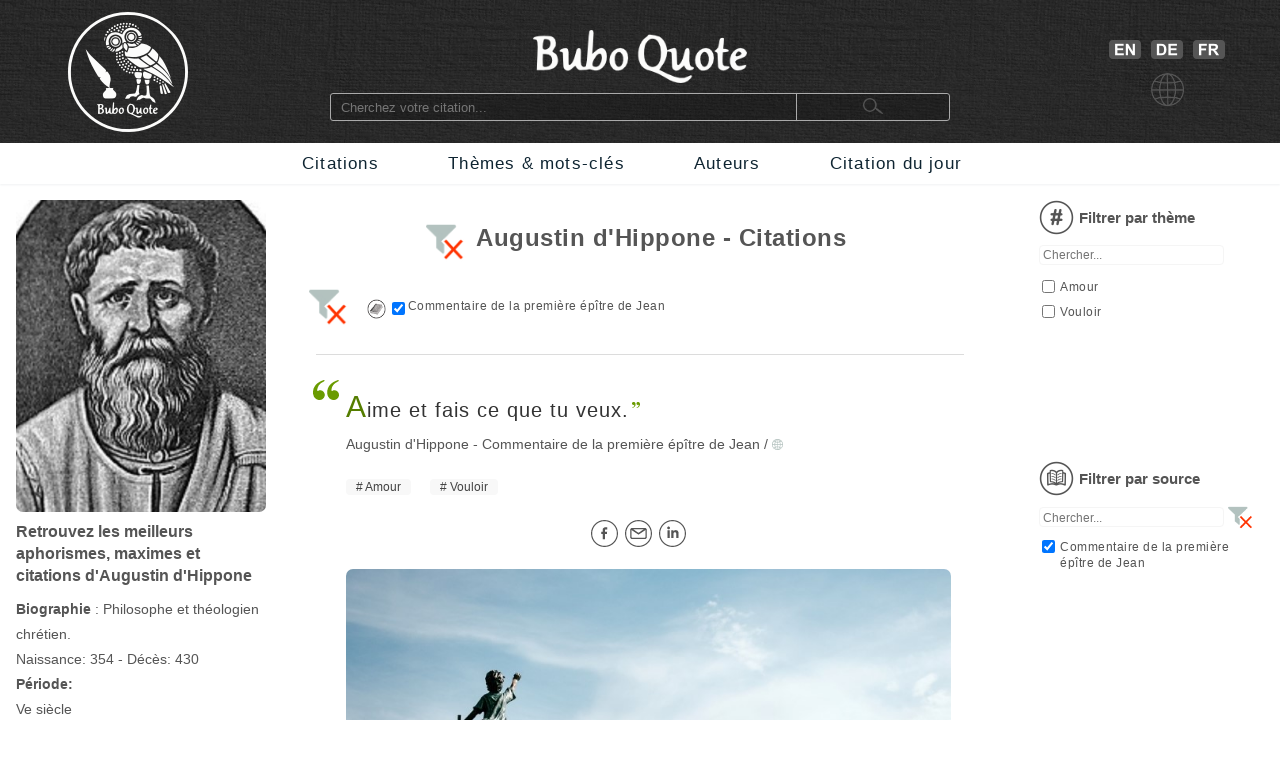

--- FILE ---
content_type: text/html; charset=utf-8
request_url: https://www.buboquote.com/fr/auteur/11-augustin-d-hippone?&source_id%5B%5D=11
body_size: 5329
content:
<!DOCTYPE html>
<html lang="fr">
	<head>
        <title>Augustin d'Hippone Citations - Source: Commentaire de la première épître de Jean - Buboquote</title>
        
		
<meta http-equiv="Content-Type" content="text/html;charset=utf-8" />
<base href="https://www.buboquote.com">

<link rel="preload" href="./images/grey_background.webp" as="image">
<link href="css/styles_all_0004.min.css" rel="stylesheet">
<link href="css/styles_icons.css" rel="stylesheet">

<link rel="apple-touch-icon" sizes="180x180" href="/apple-touch-icon.png">
<link rel="icon" type="image/png" sizes="32x32" href="/favicon-32x32.png">
<link rel="icon" type="image/png" sizes="16x16" href="/favicon-16x16.png">
<link rel="manifest" href="/site.webmanifest">
<link rel="mask-icon" href="/safari-pinned-tab.svg" color="#5bbad5">
<meta name="msapplication-TileColor" content="#ffc40d">
<meta name="theme-color" content="#ffffff">
		
				
		<meta property="og:title"              	content="Augustin d'Hippone Citations" />
		<meta property="og:description"        	content="Retrouvez les meilleurs aphorismes, maximes et citations de Augustin d'Hippone" />
		<meta property="og:type"               	content="article" />
		<meta property="og:image" 				content="https://www.buboquote.com/images/logo_share.png"/>
		<meta property="og:url" 				content="https://www.buboquote.com/fr/auteur/11-augustin-d-hippone"/>
		<meta property="og:locale" content="fr_FR"><meta property="og:locale:alternate" content="en_GB"><meta property="og:locale:alternate" content="de_DE">		
		<link rel="image_src" href="https://www.buboquote.com/images/logo_share.png" />

		<link rel="canonical" href="https://www.buboquote.com/fr/auteur/11-augustin-d-hippone" />
		<link rel="alternate" hreflang="fr" href="https://www.buboquote.com/fr/auteur/11-augustin-d-hippone" />
<link rel="alternate" hreflang="de" href="https://www.buboquote.com/de/autor/11-augustinus-von-hippo" />
<link rel="alternate" hreflang="en" href="https://www.buboquote.com/en/author/11-augustine-of-hippo" />
		<link rel="alternate" hreflang="x-default" href="https://www.buboquote.com/en/author/11-augustine-of-hippo" />
              
        <meta name="description" content="Retrouvez les meilleurs aphorismes, maximes et citations de Augustin d'Hippone - Source: Commentaire de la première épître de Jean.">
        <meta name="keywords" content="citation, Augustin d'Hippone, maxim, proverbe, traduction" />
        <meta name="viewport" content="width=device-width, initial-scale=1.0" />

        <script async src="script/List.js"></script>
              
	</head>	

	<body>
		<script>
  (function(i,s,o,g,r,a,m){i['GoogleAnalyticsObject']=r;i[r]=i[r]||function(){
  (i[r].q=i[r].q||[]).push(arguments)},i[r].l=1*new Date();a=s.createElement(o),
  m=s.getElementsByTagName(o)[0];a.async=1;a.src=g;m.parentNode.insertBefore(a,m)
  })(window,document,'script','https://www.google-analytics.com/analytics.js','ga');

  ga('create', 'UA-80776616-1', 'auto');
  ga('set', 'anonymizeIp', true);
  ga('send', 'pageview');

</script>
        <!-- HEADER  -->
		<div class="header" style="background-image: url(./images/grey_background.webp); background-repeat:repeat; background-size: 400px 400px;">		
	<div class="container" style="min-height:143px;">
		<!-- COLUMN1  -->
		<div class="col1" >
			<a href="https://www.buboquote.com/fr/index?clear_all_filters=1"><img src="images/logo.png" height="120" width="120" style="margin-top:12px; display: block; margin-left: auto; margin-right: auto; "  alt="Home" title="Home"></a>
		</div><!-- END COLUMN1  -->
		
		<!-- COLUMN2  -->
		<div class="col2">
			 	
			<img src="images/logo_text.png" alt="logo" height="53" width="214" style="margin-top: 30px; margin-bottom: 10px;display: block; margin-left: auto; margin-right: auto;">
			<form class="main_search"  action="https://www.buboquote.com/fr/index" method="post">
				<input class="main_search" type="search"  placeholder="Cherchez votre citation... " name="search_value" required>
				<button type="submit" style="height:26px;font-size:12px;"> <img class="glass_icon" src="./images/small_glass.webp" width="20" height="16" style="" alt="Chercher..."> </button>
			</form>
			
		</div><!-- END COLUMN2  -->
		
		<!-- COLUMN3  -->
		<div class="col3" id="hc3" style="min-height:30px;">
			
			   
			<div style=" margin-top: 30px; display: flex; justify-content: center;">

				<a href="https://www.buboquote.com/en/author/11-augustine-of-hippo"><img width="32" height ="19" style=" margin: 10px 5px 0px 10px;" title="Anglais" alt="Anglais" src="images/icon_flag_gb.png"></a>
				<a href="https://www.buboquote.com/de/autor/11-augustinus-von-hippo"><img width="32" height ="19" style=" margin: 10px 5px 0px 5px;" title="Allemand" alt="Allemand" src="images/icon_flag_de.png"></a>
				<a href="https://www.buboquote.com/fr/auteur/11-augustin-d-hippone"><img width="32" height ="19" style=" margin: 10px 5px 0px 5px;" title="Fran&ccedil;ais" alt="Fran&ccedil;ais"  src="images/icon_flag_fr.png"></a>
			</div>
			<div style=" margin-top: 10px; display: flex; justify-content: center;">
				<img width="33" height ="33" title="Langue" alt="Langue" style="margin-left:5px" src="images/change_languages.png">
			</div>
		</div><!-- END COLUMN3  -->
	</div>
</div>                
        <!-- NAVBAR + HAM-NAVBAR -->
		
        <!-- NAVBAR -->
		<div class="nav-bar">
			<div class="container">
				<ul class="nav">
					<li><a href="https://www.buboquote.com/fr/index?clear_all_filters=1" > Citations </a></li>
					<li><a href="https://www.buboquote.com/fr/recherche-par-mot-cle">Thèmes & mots-cl&eacute;s </a></li>
                    <li><a href="https://www.buboquote.com/fr/recherche-par-auteur"> Auteurs </a></li>
					<li><a href="https://www.buboquote.com/fr/citation-du-jour"> Citation du jour </a></li>
				</ul>
			</div>
		</div>

        <!-- NAVBAR -->
<link href="css/ham-nav_0001.css" rel="stylesheet">
<nav class="sticky">
    <div class="mobile_navbar">
        <div class="mobile_container nav-container">
            <input class="checkbox" type="checkbox" name="m" id="ham-menu" />
            <div class="h-lines">
                <span class="line line1"></span>
                <span class="line line2"></span>
                <span class="line line3"></span>
            </div>
            <div class="quote_link"><a href="https://www.buboquote.com/fr/index?clear_all_filters=1">Citations</a>
            </div>
            
        <div class="menu_icon_container">
            <a href="https://www.buboquote.com/fr/recherche-par-mot-cle">
                <img src="./images/icon_tag_small.webp" width="33" height="33" style="float:left;padding-top: 11px;padding-left: 7px;padding-right: 7px;" alt="Mot-cl&eacute;">
            </a>
            <a href="https://www.buboquote.com/fr/recherche-par-auteur">
                <img src="./images/icon_author_small.webp" width="33" height="33" style="float:left;padding-top: 11px;padding-left: 7px;padding-right: 7px;" alt="Auteur">
            </a>
        </div>
            <div class="menu-items">
            <ul class="nav-list">
                <li><a href="https://www.buboquote.com/fr/index?clear_all_filters=1">Citations</a></li>

                <li><a href="https://www.buboquote.com/fr/recherche-par-mot-cle">Thèmes & mots-cl&eacute;s</a></li>
                <li><a href="https://www.buboquote.com/fr/recherche-par-auteur">Auteurs</a></li>
                <li><a href="https://www.buboquote.com/fr/citation-du-jour">Citation du jour</a></li>
                <li><a href="https://www.buboquote.com/fr/abonnement-citation-du-jour">S'inscrire</a></li>
                <li>
                <a href="https://www.buboquote.com/en/author/11-augustine-of-hippo"><img width="32" height ="19" style=" margin: 10px 5px 0px 10px;" title="Anglais" alt="Anglais" src="images/icon_flag_gb.png"></a>
                <a href="https://www.buboquote.com/de/autor/11-augustinus-von-hippo"><img width="32" height ="19" style=" margin: 10px 5px 0px 5px;" title="Allemand" alt="Allemand" src="images/icon_flag_de.png"></a>
				<a href="https://www.buboquote.com/fr/auteur/11-augustin-d-hippone"><img width="32" height ="19" style=" margin: 10px 5px 0px 5px;" title="Fran&ccedil;ais" alt="Fran&ccedil;ais"  src="images/icon_flag_fr.png"></a>
            </li>

            <li style="font-size:0.8rem;">
                <a class="small-links" href="https://www.buboquote.com/fr/a-propos">A propos</a><br>
                <a class="small-links" href="https://www.buboquote.com/fr/contact">Contactez-nous</a><br>
                <a class="small-links" href="https://www.buboquote.com/fr/se-desabonner">Se d&eacute;sabonner</a>
            </li>

                <li>
                <hr>
                <form class="nav_search"  action="https://www.buboquote.com/fr/index" method="post">
                <input class="nav_search" type="search"  placeholder="Cherchez votre citation... " name="search_value" required>
				<button type="submit" style="height:26px;font-size:12px;"> <img class="glass_icon" src="./images/small_glass.webp" width="20" height="16" style="" alt="Chercher...">  </button>
			    </form>
                </li>
</ul>
            </div>
        </div>
    </div>
</nav> 
 
 
        <!-- CONTENT  -->
		<div class="content">
			<div class="container">
				
                <!-- COLUMN1  -->
                <div class="col1">

                    <!--  AUTHOR PRESENTATION  -->
					<script type="application/ld+json">{"@context":"https:\/\/schema.org\/","@type":"Person","name":"Augustin d'Hippone","birthDate":"354","deathDate":"430","birthPlace":"Alg\u00c3\u00a9rie","image":"https:\/\/www.buboquote.com\/images\/author_picture\/Augustin.jpg","sameAs":"https:\/\/fr.wikipedia.org\/wiki\/Augustin_d%27Hippone"}</script>
                    <img src="images/author_picture/Augustin.jpg" class="author_image" title="Augustin d'Hippone" width="400" height="500" alt="Augustin d'Hippone"> <br>
                    
					<div>     
						<div style="font-weight:bold; vertical-align:middle; margin-bottom: 10px; line-height: 22px; "> Retrouvez les meilleurs aphorismes, maximes et citations d'Augustin d'Hippone </div>
					</div>
                   
					<div style="font-size:14px; line-height: 25px;"> 
						
						<b>Biographie</b> :
						
						Philosophe et théologien chrétien.<br>						
						Naissance: 354 - D&eacute;c&egrave;s: 430<br>						
						<b>P&eacute;riode:</b><br>Ve siècle<br>IVe siècle<br>						
						<b>Lieu de naissance:</b> Algérie
						<br>

						<img src="https://www.buboquote.com/images/maps/DZ.webp" width="415" height ="415" title="Algérie-Citations" alt="Algérie" class="country_image">					</div>
                            
                    
				</div><!-- END COLUMN1  -->
                
                <!-- COLUMN2 -->
				<div class="col2">
  
                   
<div style="text-align:center;margin-top:20px;margin-bottom:25px;">
	
    <a href="https://www.buboquote.com/fr/index?clear_all_filters=1" ><img src="images/icon_remove_filter.png" width="40" height ="40"  onmouseover="this.src='images/icon_remove_filter_over.png';" onmouseout="this.src='images/icon_remove_filter.png';" style="vertical-align: middle; margin-right: 6px; margin-left: -7px;" alt="Supprimer tous les filtres" title="Supprimer tous les filtres"></a>    <h1 style="font-weight:bold; line-height: 35px; font-size:24px; display:inline;">Augustin d'Hippone - Citations</h1>
    
</div>
<form action="https://www.buboquote.com/fr/auteur/11-augustin-d-hippone?&source_id%5B%5D=11" method="post" style="margin-bottom: 0px;"><a href="https://www.buboquote.com/fr/index?clear_all_filters=1" ><img src="images/icon_remove_filter.png" width="40" height ="40" onmouseover="this.src='images/icon_remove_filter_over.png';" onmouseout="this.src='images/icon_remove_filter.png';" style="vertical-align: middle; margin-right: 6px; margin-left: -7px;" alt="Supprimer tous les filtres" title="Supprimer tous les filtres"></a><img src="images/icon_source.png" alt="Source" width="19" style="vertical-align: middle; padding-top: 4px; margin-right: 6px; margin-left: 12px;"><ul class="list_selected_only"><li><label><input type="hidden" name="source_id[]" value="checked"></label></li><li><div style="display:inline-block;"><label class="label_in_filters"><input type="checkbox" style="display: inline; vertical-align: middle; margin-left:-18px;" name="source_id[]" value="11" onChange="this.form.submit()" checked ><span class="sources">Commentaire de la première épître de Jean</span></label></div></li></ul></form>
                    <br>

                    <hr class="sep"/><br><div style="margin-left:30px;"><div class="openQuote"></div><span class="quote_text"><a href="https://www.buboquote.com/fr/citation/23-augustin-d-hippone-aime-et-fais-ce-que-tu-veux" class="class_quote_link"><q><span class="initial">A</span>ime et fais ce que tu veux.</q></a></span><br><span class="author"><a href="https://www.buboquote.com/fr/auteur/11-augustin-d-hippone" class="class_author_link">Augustin d'Hippone</a> - <a href="https://www.buboquote.com/fr/auteur/11-augustin-d-hippone?&amp;source_id%5B%5D=11" class="class_author_link">Commentaire de la première épître de Jean</a>&nbsp;/&nbsp;<div class="icon_small globus"></div></span></div><ul class="tags_simple"><li><a href="https://www.buboquote.com/fr/citations/mot-cle/2-amour" >Amour</a></li><li><a href="https://www.buboquote.com/fr/citations/mot-cle/33-vouloir" >Vouloir</a></li></ul><div style="display:table;width:100%;float: right;padding-top:20px; padding-bottom:10px;">
        <div style="display:table-row;width:100%;">
           <div style="display:table-cell;width:6%;">
           </div>  
            <div style="display:table-cell;width:89%;">
            <div style="width:105px;margin: 0 auto;display:flex;">
		
            <a target="_blank" title="Partagez sur Facebook" href="https://www.facebook.com/sharer/sharer.php?u=https://www.buboquote.com/fr/citation/23-augustin-d-hippone-aime-et-fais-ce-que-tu-veux"><div class="icon_share fb"></div></a>
            <a target="_blank" title="Partagez par e-mail" href="mailto:?subject=Citation&amp;body=https://www.buboquote.com/fr/citation/23-augustin-d-hippone-aime-et-fais-ce-que-tu-veux"><div class="icon_share mailto"></div></a>
            <a target="_blank" title="Partagez sur LinkedIn" href="https://www.linkedin.com/shareArticle?mini=true&url=https://www.buboquote.com/fr/citation/23-augustin-d-hippone-aime-et-fais-ce-que-tu-veux&title=&summary=&source="><div class="icon_share lnkdn"></div></a></div>
                        
        </div> 
                        
        <div style="display:table-cell;width:5%;">
                        </div>  
                        </div>
                        </div><br><br><br><a href="https://www.buboquote.com/fr/citation/23-augustin-d-hippone-aime-et-fais-ce-que-tu-veux"><img src="images/quote_images/augustin-d-hippone-aime-et-fais-ce-que-tu-veux.jpg" class="quote_image1" loading="lazy" alt="Aime et fais ce que tu veux." title="Citation de Augustin d'Hippone - Aime et fais ce que"></a><br><p class="image_credit">
					<img src="./images/icon_image.png" width="15" height="15" style="margin-bottom:-3px;" title="Attribution de l'image" alt="Attribution de l'image">&nbsp;
					Photo en arrière-plan de Samuel Zeller sur Unsplash
				</p><br><a href="https://www.buboquote.com/fr/citation/23-augustin-d-hippone-aime-et-fais-ce-que-tu-veux" title="Voir la citation"><div class="arrow1"></div></a><br><hr class="sep"/><br>                                     
					                
				</div>
                                     
				</div><!-- END COLUMN2  -->

                <!-- COLUMN3  -->
				<div class="col3">
                    
        
 <div id="tags">       
        
 <div> <img src="images/icon_tag_small.webp" alt="Mot-cl&eacute;" width="35" height="35" style="float: left;">  <div class="filter_label"> Filtrer par th&egrave;me </div></div><br>      
     
 
 <div id="tag_filter" style="margin-top: -10px;">
      <input class="search_in_filter" placeholder="Chercher..."   />


                <div style="list-style-position: inside; height:155px; width: 230px; overflow: auto; display: block; overflow-x: hidden;"> 
            
                    
                    <form action="https://www.buboquote.com/fr/auteur/11-augustin-d-hippone?&source_id%5B%5D=11" method="post">
                        <ul class="list">
                            <li><label><input type="hidden" name="tag_id[]" value="checked"></label></li><li><label class="label_in_filters"><input type="checkbox" class="filter_checkbox" name="tag_id[]" value="2" onChange="this.form.submit()"><span class="tag_filter">Amour</span></label></li><li><label class="label_in_filters"><input type="checkbox" class="filter_checkbox" name="tag_id[]" value="33" onChange="this.form.submit()"><span class="tag_filter">Vouloir</span></label></li>                        </ul>
                    </form>
    
                </div>
				<div class="floue"></div>

    <script>
    var options = {
      valueNames: [ 'tag_filter']
    };
    var userList = new List('tag_filter', options);
    </script>       

        
</div>
<br><br>

        <!--  SELECT SOURCES  -->                      

        <div> <img src="images/icon_source.webp" alt="Source" width="35" height="35" style="float: left;  ">  <div class="filter_label"> Filtrer par source </div></div><br>

            <div id="sources" style="margin-top: -10px;">
              <input class="search_in_filter" placeholder="Chercher..."  />


        <a href="https://www.buboquote.com/fr/auteur/11-augustin-d-hippone?source_id%5B%5D=checked" ><img src="images/icon_remove_filter.png" width="26"  onmouseover="this.src='images/icon_remove_filter_over.png';" onmouseout="this.src='images/icon_remove_filter.png';" style="vertical-align: middle; margin-right: 0px;" alt="CSupprimer le filtre source" title="Supprimer le filtre source"></a>                <div style="list-style-position: inside; height:155px; width: 230px; overflow: auto; display: block; overflow-x: hidden;"> 

                    
						<form action="https://www.buboquote.com/fr/auteur/11-augustin-d-hippone?&source_id%5B%5D=11" method="post">
                        <ul class="list">
                            <li><label><input type="hidden" name="source_id[]" value="checked"></label></li><li><label class="label_in_filters"><input type="checkbox" class="filter_checkbox" name="source_id[]" value="11" onChange="this.form.submit()" checked ><span class="sources">Commentaire de la première épître de Jean</span></label></li>        
                        </ul>
                    </form>
            
                </div>
				<div class="floue"></div>

            <script>
            var options = {
              valueNames: [ 'sources']
            };
            var userList = new List('sources', options);
            </script>

		<br><br>

				
                <div style="font-size:14px; line-height: 22px; width:235px;" > 
                <h2 style="font-size:14px;display:inline;">Des <b>citations de Augustin d'Hippone</b> en anglais ou en allemand sont disponibles.</h2> Cliquez sur l'icone traduction.&nbsp;<div class="icon_small globus"></div>
                </div> 
				
        </div>
<br>
     
    </div>
    </div><!-- END COLUMN3  -->
                    
        <div class="center" style="position:relativ; bottom:0;">

                    
        </div>  

	</div><!-- END CONTAINER  -->

    <noscript><div style="width: 50%;margin: 0 auto;">Pour acc&eacute;der &agrave; toutes les fonctionnalit&eacute;s de ce site, vous devez activer JavaScript.<br><br></div></noscript>
<div class="footer">
    <div class="container">
        <footer class="footer-panel">
            <div class="footer-right">
                <a target="_blank" title="Partagez sur Facebook" href="https://www.facebook.com/sharer/sharer.php?u=https%3A//www.buboquote.com/fr/auteur/11-augustin-d-hippone?&source_id%5B%5D=11"><img width="20" height ="20" src="images/icon_facebook.png"  alt="facebook" ></a>
                <a target="_blank" title="Partagez sur Twitter" href="https://twitter.com/home?status=https%3A//www.buboquote.com/fr/auteur/11-augustin-d-hippone?&source_id%5B%5D=11"><img width="20" height ="20" src="images/icon_twitter.png" alt="twitter" ></a>
                <a target="_blank" title="Partagez sur Google Plus" href="https://plus.google.com/share?url=https%3A//www.buboquote.com/fr/auteur/11-augustin-d-hippone?&source_id%5B%5D=11"><img width="20" height ="20" src="images/icon_google-plus.png"  alt="google plus" ></a>
                <a target="_blank" title="Partagez sur LinkedIn" href="https://www.linkedin.com/shareArticle?mini=true&url=https%3A//www.buboquote.com/fr/auteur/11-augustin-d-hippone?&source_id%5B%5D=11&title=citation"><img width="20" height ="20" src="images/icon_linkedin.png"  alt="linkedin"  ></a>
				<br><br>
						
				<a href="https://www.buboquote.com/fr/abonnement-citation-du-jour"  style="width: 152px; height: 90px; font-size: 16px; padding-top: 0px; background-color:#33383b; margin-left: 2px; letter-spacing: 0.05em; padding: 6px;"><img width="30" height ="24" src="images/openQuote.png" alt="Citation" style="float:left;margin-left:5px;">&nbsp;Abonnez-vous  &agrave; la Citation du Jour par email</a>
            </div>
            <div class="footer-left">
                <div class="footer-link-block-container">
                    <div class="footer-link-block">
                        <b>SITE</b><br><br>
                        <p><a href="https://www.buboquote.com/fr/index?clear_all_filters=1">Home</a></p>
                        <p><a href="https://www.buboquote.com/fr/index?clear_all_filters=1">Citations</a></p>
                        <p><a href="https://www.buboquote.com/fr/recherche-par-mot-cle" >Thèmes & mots-cl&eacute;s</a></p>
                        <p><a href="https://www.buboquote.com/fr/recherche-par-auteur" >Auteurs</a></p>
                        <p><label for="ham-menu">Menu</label></p>
                    </div>

                    <div class="footer-link-block">
                        <b>SERVICES</b><br><br>
                        <p><a href="https://www.buboquote.com/fr/citation-du-jour">Citation du jour</a></p>
                        <p><a href="https://www.buboquote.com/fr/abonnement-citation-du-jour">Abonnez-vous  &agrave; la Citation du Jour par email</a></p>
                        <p><a href="https://www.buboquote.com/fr/se-desabonner">Se d&eacute;sabonner</a></p>
                                                </div>
                        
                        <div class="footer-link-block">
                            <b>A PROPOS</b><br><br>
                            <p><a href="https://www.buboquote.com/fr/a-propos" >A propos</a></p>
                            <p><a href="https://www.buboquote.com/fr/contact" >Contactez-nous</a></p>
                        </div>
                    </div>
                </div>
                <br><br><br>
                <div class="footer-copyright">
                    Buboquote &copy; 2016 - 2022
                </div>
            </footer>
        </div>
    </div>
            
	<script type="application/ld+json">
	{
	  "@context": "http://schema.org",
	  "@type": "website",
	  "url": "https://www.buboquote.com",
	  "logo": "https://www.buboquote.com/images/logo_share.png"
	}
	</script>
	<script type="application/ld+json">
	{
	"@context": "http://schema.org",
	"@type": "Organization",
	"url": "https://www.buboquote.com",
	"logo": "https://www.buboquote.com/images/logo_share.png",
	"contactPoint": {
		"@type": "ContactPoint",
		"email": "mailto:info@buboquote.com",
		"contactType": "customer support",
		"url": "https://www.buboquote.com"
		}
	}
	</script>
</body>       
</html>